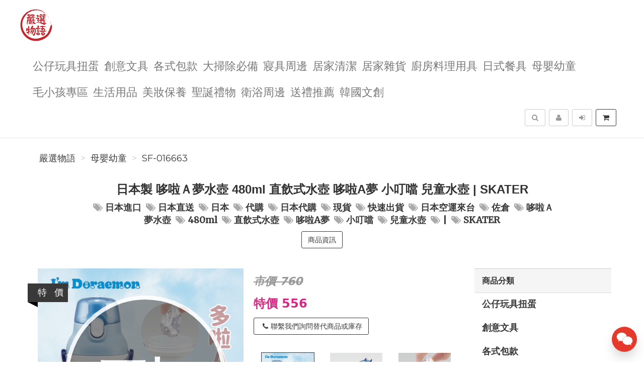

--- FILE ---
content_type: text/html; charset=UTF-8
request_url: https://select.fslol.com/product/SF-016663/%E6%97%A5%E6%9C%AC%E8%A3%BD%E5%93%86%E5%95%A6%EF%BC%A1%E5%A4%A2%E6%B0%B4%E5%A3%BA480ml%E7%9B%B4%E9%A3%B2%E5%BC%8F%E6%B0%B4%E5%A3%BA%E5%93%86%E5%95%A6A%E5%A4%A2%E5%B0%8F%E5%8F%AE
body_size: 15813
content:
<!DOCTYPE html>
<html lang="zh-tw">

<head>
        <title>日本製 哆啦Ａ夢水壺 480ml 直飲式水壺 哆啦A夢 小叮噹 兒童水壺 | SKATER【SF-016663】&nbsp;-&nbsp;嚴選物語</title>

    <meta http-equiv="Content-Type" content="text/html; charset=UTF-8">
    <meta charset="utf-8">
    <meta name="viewport" content="width=device-width, initial-scale=1">
    <meta name="keywords" content="日本製哆啦Ａ夢水壺480ml直飲式水壺哆啦A夢小叮噹兒童水壺|SKATER">
    <meta name="description" content="日本製哆啦Ａ夢水壺480ml直飲式水壺哆啦A夢小叮噹兒童水壺|SKATER【SF-016663】(母嬰幼童)哆啦Ａ夢水壺480ml|SKATER✔️大口徑✔️按壓式✔️抗菌加工一按即可開蓋，可立即飲用的瓶子♪輕巧且易於握持，配有肩帶，可背在肩上主體是容易放冰塊的寬口型！另外，附有姓名貼紙，非常適合帶去孩子的托兒所或幼兒園😊■產地：日本■尺寸：寬9.5x直徑7.9x高21公分■材料/成分：蓋子：飽和" />
    <meta name="author" content="嚴選物語">
    <meta name="format-detection" content="telephone=no">

        <!-- noindex meta -->
    <meta name="robots" content="noindex, nofollow">
    <meta name="googlebot" content="noindex, nofollow">
    
    <!-- hreflang for Language -->
    <link rel="alternate" href="https://select.fslol.com/product/SF-016663/%E6%97%A5%E6%9C%AC%E8%A3%BD%E5%93%86%E5%95%A6%EF%BC%A1%E5%A4%A2%E6%B0%B4%E5%A3%BA480ml%E7%9B%B4%E9%A3%B2%E5%BC%8F%E6%B0%B4%E5%A3%BA%E5%93%86%E5%95%A6A%E5%A4%A2%E5%B0%8F%E5%8F%AE" hreflang="zh-tw" />
    <link rel="alternate" href="https://select.fslol.com/product/SF-016663/%E6%97%A5%E6%9C%AC%E8%A3%BD%E5%93%86%E5%95%A6%EF%BC%A1%E5%A4%A2%E6%B0%B4%E5%A3%BA480ml%E7%9B%B4%E9%A3%B2%E5%BC%8F%E6%B0%B4%E5%A3%BA%E5%93%86%E5%95%A6A%E5%A4%A2%E5%B0%8F%E5%8F%AE" hreflang="x-default" />

    <!-- Canonical URL -->
    <link rel="canonical" href="https://select.fslol.com/product/SF-016663/%E6%97%A5%E6%9C%AC%E8%A3%BD%E5%93%86%E5%95%A6%EF%BC%A1%E5%A4%A2%E6%B0%B4%E5%A3%BA480ml%E7%9B%B4%E9%A3%B2%E5%BC%8F%E6%B0%B4%E5%A3%BA%E5%93%86%E5%95%A6A%E5%A4%A2%E5%B0%8F%E5%8F%AE" />

    <!-- Facebook -->
    <meta property="fb:app_id" content="289412588407055" />
    <meta property="og:type" content="website" />
    <meta property="og:title" content="日本製 哆啦Ａ夢水壺 480ml 直飲式水壺 哆啦A夢 小叮噹 兒童水壺 | SKATER【SF-016663】&nbsp;-&nbsp;嚴選物語" />
    <meta property="og:description" content="日本製哆啦Ａ夢水壺480ml直飲式水壺哆啦A夢小叮噹兒童水壺|SKATER【SF-016663】(母嬰幼童)哆啦Ａ夢水壺480ml|SKATER✔️大口徑✔️按壓式✔️抗菌加工一按即可開蓋，可立即飲用的瓶子♪輕巧且易於握持，配有肩帶，可背在肩上主體是容易放冰塊的寬口型！另外，附有姓名貼紙，非常適合帶去孩子的托兒所或幼兒園😊■產地：日本■尺寸：寬9.5x直徑7.9x高21公分■材料/成分：蓋子：飽和" />
    <meta property="og:image" content="https://img.fslol.com/pic/select/SF-016663/shop-1_cover.jpg" />
    <meta property="og:image:width" content="600" />
    <meta property="og:image:height" content="314" />
    <meta property="og:image:alt" content="嚴選物語 官方網站" />
    <meta property="og:site_name" content="嚴選物語" />
    <meta property="og:url" content="https://select.fslol.com/product/SF-016663/%E6%97%A5%E6%9C%AC%E8%A3%BD%E5%93%86%E5%95%A6%EF%BC%A1%E5%A4%A2%E6%B0%B4%E5%A3%BA480ml%E7%9B%B4%E9%A3%B2%E5%BC%8F%E6%B0%B4%E5%A3%BA%E5%93%86%E5%95%A6A%E5%A4%A2%E5%B0%8F%E5%8F%AE" />

    <!-- LinkedIn -->
    <meta prefix="og: http://ogp.me/ns#" property="og:type" content="website" />
    <meta prefix="og: http://ogp.me/ns#" property="og:title" content="日本製 哆啦Ａ夢水壺 480ml 直飲式水壺 哆啦A夢 小叮噹 兒童水壺 | SKATER【SF-016663】&nbsp;-&nbsp;嚴選物語" />
    <meta prefix="og: http://ogp.me/ns#" property="og:image" content="https://img.fslol.com/pic/select/SF-016663/shop-1_cover.jpg" />
    <meta prefix="og: http://ogp.me/ns#" property="og:site_name" content="嚴選物語"/>
    <meta prefix="og: http://ogp.me/ns#" property="og:description" content="日本製哆啦Ａ夢水壺480ml直飲式水壺哆啦A夢小叮噹兒童水壺|SKATER【SF-016663】(母嬰幼童)哆啦Ａ夢水壺480ml|SKATER✔️大口徑✔️按壓式✔️抗菌加工一按即可開蓋，可立即飲用的瓶子♪輕巧且易於握持，配有肩帶，可背在肩上主體是容易放冰塊的寬口型！另外，附有姓名貼紙，非常適合帶去孩子的托兒所或幼兒園😊■產地：日本■尺寸：寬9.5x直徑7.9x高21公分■材料/成分：蓋子：飽和"/>

    <!-- Google+ -->
    <meta itemprop="name" content="日本製 哆啦Ａ夢水壺 480ml 直飲式水壺 哆啦A夢 小叮噹 兒童水壺 | SKATER【SF-016663】&nbsp;-&nbsp;嚴選物語" />
    <meta itemprop="description" content="日本製哆啦Ａ夢水壺480ml直飲式水壺哆啦A夢小叮噹兒童水壺|SKATER【SF-016663】(母嬰幼童)哆啦Ａ夢水壺480ml|SKATER✔️大口徑✔️按壓式✔️抗菌加工一按即可開蓋，可立即飲用的瓶子♪輕巧且易於握持，配有肩帶，可背在肩上主體是容易放冰塊的寬口型！另外，附有姓名貼紙，非常適合帶去孩子的托兒所或幼兒園😊■產地：日本■尺寸：寬9.5x直徑7.9x高21公分■材料/成分：蓋子：飽和" />
    <meta itemprop="image" content="https://img.fslol.com/pic/select/SF-016663/shop-1_cover.jpg" />

        
        <!-- Pinterest Rich Pins -->
    <meta property="og:price:amount" content="556" />
            <meta property="og:price:currency" content="NTD" />
    
    <!-- Weibo -->
    <meta name ="weibo:type" content="webpage" />
    <meta name ="weibo:webpage:title" content="日本製 哆啦Ａ夢水壺 480ml 直飲式水壺 哆啦A夢 小叮噹 兒童水壺 | SKATER【SF-016663】&nbsp;-&nbsp;嚴選物語" />
    <meta name ="weibo:webpage:description" content="日本製哆啦Ａ夢水壺480ml直飲式水壺哆啦A夢小叮噹兒童水壺|SKATER【SF-016663】(母嬰幼童)哆啦Ａ夢水壺480ml|SKATER✔️大口徑✔️按壓式✔️抗菌加工一按即可開蓋，可立即飲用的瓶子♪輕巧且易於握持，配有肩帶，可背在肩上主體是容易放冰塊的寬口型！另外，附有姓名貼紙，非常適合帶去孩子的托兒所或幼兒園😊■產地：日本■尺寸：寬9.5x直徑7.9x高21公分■材料/成分：蓋子：飽和" />
    <meta name ="weibo:webpage:image" content="https://img.fslol.com/pic/select/SF-016663/shop-1_cover.jpg" />

    <!-- Web Master Verification Code -->
        <meta name="msvalidate.01" content="F43311DAC785F370C35FA684E090BBB8" />
            <meta name="google-site-verification" content="LpMMH_TzzEjlnp_UudYbNGb-UW-dgkeeWK6Bgig_PLg" />
            <meta name="yandex-verification" content="4d525b2ee64386ca" />
            <meta name="p:domain_verify" content="9f6c983afb108843f7ee620c8de93fba" />
            <meta name="baidu-site-verification" content="wk7nWYuNwf" />
                <meta name="norton-safeweb-site-verification" content="B40V7BHT37XUQUADBGWQRT8Z4BKQTOAEFFFWDDTQWGPGSEEOI8YTZHS0WWOAYBH2UZ1-56A2125AF2G9PHEBXKP71QNR7MPXDBTDAOL6ZHY0G89V920E9SWB7OJK9CJ1" />
    
          <script type="text/javascript">
        var KEY_REPLY_SETTING = {"line":"https:\/\/line.me\/R\/ti\/p\/%40480undix","facebook":"108539910492765","email":"gloria@selectof.com"};
      </script>
      <script data-align="right" data-overlay="false" id="keyreply-script" src="/js/lib/chat/widget.js?v=" data-color="#E4392B"></script>
    
    
    
    <!-- Global site tag (gtag.js) - Google Analytics -->
    <script async src="https://www.googletagmanager.com/gtag/js?id=G-JW83W2568N"></script>
    <script>
      window.dataLayer = window.dataLayer || [];
      function gtag(){dataLayer.push(arguments);}
      gtag('js', new Date());

              gtag('config', 'G-JW83W2568N');
                gtag('config', 'AW-11005393292');
              
      gtag('event', 'page_view', {
        'send_to': 'AW-11005393292',
        'ecomm_prodid': 'SF-016663'
      });
      
              gtag("event", "login", {
          method: "Site"
        });
      
    </script>
    

    
    <!-- Facebook Pixel Code -->
    <script>
      !function(f,b,e,v,n,t,s)
      {if(f.fbq)return;n=f.fbq=function(){n.callMethod?
      n.callMethod.apply(n,arguments):n.queue.push(arguments)};
      if(!f._fbq)f._fbq=n;n.push=n;n.loaded=!0;n.version='2.0';
      n.queue=[];t=b.createElement(e);t.async=!0;
      t.src=v;s=b.getElementsByTagName(e)[0];
      s.parentNode.insertBefore(t,s)}(window, document,'script',
      'https://connect.facebook.net/en_US/fbevents.js');
      fbq('init', '1288035835279609');
      fbq('track', 'PageView');
    </script>
    <noscript><img height="1" width="1" style="display:none"
      src="https://www.facebook.com/tr?id=1288035835279609&ev=PageView&noscript=1"
    /></noscript>
    <!-- End Facebook Pixel Code -->
    
    
        
    <!-- Affiliates Code -->
    <script type="text/javascript">
      (function () {
      var VARemoteLoadOptions = {
        whiteLabel: { id: 8, siteId: 2165, domain: 'vbtrax.com' },
        locale: "en-US", mkt: true
      };
      (function (c, o, n, v, e, r, l, y) {
      c['VARemoteLoadOptions'] = e; r = o.createElement(n), l = o.getElementsByTagName(n)[0];
      r.async = 1; r.src = v; l.parentNode.insertBefore(r, l);
      })(window, document, 'script', 'https://cdn.vbtrax.com/javascripts/va.js', VARemoteLoadOptions);
      })();
    </script>
    
    
    <script type="application/ld+json">
        {"@context":"http:\/\/schema.org","@type":"BreadcrumbList","itemListElement":[{"@type":"ListItem","position":1,"name":"\u56b4\u9078\u7269\u8a9e","item":"https:\/\/select.fslol.com"},{"@type":"ListItem","position":2,"name":"\u6bcd\u5b30\u5e7c\u7ae5","item":"https:\/\/select.fslol.com\/category\/%E6%AF%8D%E5%AC%B0%E5%B9%BC%E7%AB%A5"},{"@type":"ListItem","position":3,"name":"SF-016663","item":"https:\/\/select.fslol.com\/product\/SF-016663\/%E6%97%A5%E6%9C%AC%E8%A3%BD%E5%93%86%E5%95%A6%EF%BC%A1%E5%A4%A2%E6%B0%B4%E5%A3%BA480ml%E7%9B%B4%E9%A3%B2%E5%BC%8F%E6%B0%B4%E5%A3%BA%E5%93%86%E5%95%A6A%E5%A4%A2%E5%B0%8F%E5%8F%AE"}]}
    </script>

    <script type="text/javascript">
      var COUPON_CALLBACK = function () {};
    </script>
        <!-- Favicon -->
    <link rel="apple-touch-icon" sizes="57x57" href="/favicon/apple-touch-icon-57x57.png">
    <link rel="apple-touch-icon" sizes="60x60" href="/favicon/apple-touch-icon-60x60.png">
    <link rel="apple-touch-icon" sizes="72x72" href="/favicon/apple-touch-icon-72x72.png">
    <link rel="apple-touch-icon" sizes="76x76" href="/favicon/apple-touch-icon-76x76.png">
    <link rel="apple-touch-icon" sizes="114x114" href="/favicon/apple-touch-icon-114x114.png">
    <link rel="apple-touch-icon" sizes="120x120" href="/favicon/apple-touch-icon-120x120.png">
    <link rel="apple-touch-icon" sizes="144x144" href="/favicon/android-chrome-144x144.png">
    <link rel="apple-touch-icon" sizes="152x152" href="/favicon/apple-touch-icon-152x152.png">
    <link rel="apple-touch-icon" sizes="180x180" href="/favicon/apple-touch-icon-180x180.png">
    <link rel="icon" type="image/png" href="/favicon/android-chrome-192x192.png" sizes="192x192">
    <link rel="icon" type="image/png" href="/favicon/favicon-32x32.png" sizes="32x32">
    <link rel="icon" type="image/png" href="/favicon/favicon-96x96.png" sizes="96x96">
    <link rel="icon" type="image/png" href="/favicon/favicon-16x16.png" sizes="16x16">
    <link rel="manifest" href="/manifest.json">

    <!-- Google Fonts -->
    <link href='//fonts.googleapis.com/css?family=Montserrat:400,700|Merriweather:400,400italic' rel='stylesheet' type='text/css'>

     <!-- our project just needs Font Awesome Solid + Brands -->
    <link href="/css/font-awesome-v6/css/fontawesome.min.css" rel="stylesheet">
    <link href="/css/font-awesome-v6/css/brands.min.css" rel="stylesheet">
    <link href="/css/font-awesome-v6/css/solid.min.css" rel="stylesheet">

    <!-- Font Awesome css -->
    <link href="/css/font-awesome/all.min.css" rel="stylesheet">
    <link href="/css/font-awesome.css" rel="stylesheet">

    <!-- Bootstrap css -->
    <link href="/css/bootstrap.min.css" rel="stylesheet">

    <!-- Theme stylesheet -->
    <link href="/css/style.default.css" rel="stylesheet" id="theme-stylesheet">

    <!-- Fslol stylesheet -->
    <link href="/css/custom.css" rel="stylesheet">

    <!-- Custom stylesheet -->
    
    <!-- Responsivity for older IE -->
    <script src="/js/respond.min.js"></script>

    <link href="/lib/ekko-lightbox/ekko-lightbox.css" rel="stylesheet">

    <!-- Google Search Engine -->
    <meta name="robots" content="max-image-preview:large">

    <!-- Facebook DPA-->
    <meta property="product:brand" content="嚴選物語" />
    <meta property="product:availability" content="out of stock" />
    <meta property="product:condition" content="new" />
    <meta property="product:amount" content="556" />
    <meta property="product:retailer_item_id" content="SF-016663" />
    <meta property="product:price:currency" content="TWD">

    <script type="application/ld+json">
        {"@context":"https:\/\/schema.org","@type":"Product","name":"\u65e5\u672c\u88fd \u54c6\u5566\uff21\u5922\u6c34\u58fa 480ml \u76f4\u98f2\u5f0f\u6c34\u58fa \u54c6\u5566A\u5922 \u5c0f\u53ee\u5679 \u5152\u7ae5\u6c34\u58fa | SKATER\u3010SF-016663\u3011 \u65e5\u672c\u9032\u53e3 \u65e5\u672c\u76f4\u9001 \u65e5\u672c \u4ee3\u8cfc \u65e5\u672c\u4ee3\u8cfc \u73fe\u8ca8 \u5feb\u901f\u51fa\u8ca8 \u65e5\u672c\u7a7a\u904b\u4f86\u53f0 \u4f50\u5009 \u54c6\u5566\uff21\u5922","brand":{"@type":"Brand","name":"\u56b4\u9078\u7269\u8a9e"},"description":"\u65e5\u672c\u88fd\u54c6\u5566\uff21\u5922\u6c34\u58fa480ml\u76f4\u98f2\u5f0f\u6c34\u58fa\u54c6\u5566A\u5922\u5c0f\u53ee\u5679\u5152\u7ae5\u6c34\u58fa|SKATER\u3010SF-016663\u3011(\u6bcd\u5b30\u5e7c\u7ae5)\u54c6\u5566\uff21\u5922\u6c34\u58fa480ml|SKATER\u2714\ufe0f\u5927\u53e3\u5f91\u2714\ufe0f\u6309\u58d3\u5f0f\u2714\ufe0f\u6297\u83cc\u52a0\u5de5\u4e00\u6309\u5373\u53ef\u958b\u84cb\uff0c\u53ef\u7acb\u5373\u98f2\u7528\u7684\u74f6\u5b50\u266a\u8f15\u5de7\u4e14\u6613\u65bc\u63e1\u6301\uff0c\u914d\u6709\u80a9\u5e36\uff0c\u53ef\u80cc\u5728\u80a9\u4e0a\u4e3b\u9ad4\u662f\u5bb9\u6613\u653e\u51b0\u584a\u7684\u5bec\u53e3\u578b\uff01\u53e6\u5916\uff0c\u9644\u6709\u59d3\u540d\u8cbc\u7d19\uff0c\u975e\u5e38\u9069\u5408\u5e36\u53bb\u5b69\u5b50\u7684\u6258\u5152\u6240\u6216\u5e7c\u5152\u5712\ud83d\ude0a\u25a0\u7522\u5730\uff1a\u65e5\u672c\u25a0\u5c3a\u5bf8\uff1a\u5bec9.5x\u76f4\u5f917.9x\u9ad821\u516c\u5206\u25a0\u6750\u6599\/\u6210\u5206\uff1a\u84cb\u5b50\uff1a\u98fd\u548c","image":"https:\/\/img.fslol.com\/pic\/select\/SF-016663\/shop-1_cover.jpg","productID":"SF-016663","sku":"SF-016663","mpn":"SF-016663","category":"\u6bcd\u5b30\u5e7c\u7ae5","offers":{"@type":"Offer","availability":"https:\/\/schema.org\/InStock","price":556,"priceCurrency":"TWD","url":"https:\/\/select.fslol.com\/product\/SF-016663\/%E6%97%A5%E6%9C%AC%E8%A3%BD%E5%93%86%E5%95%A6%EF%BC%A1%E5%A4%A2%E6%B0%B4%E5%A3%BA480ml%E7%9B%B4%E9%A3%B2%E5%BC%8F%E6%B0%B4%E5%A3%BA%E5%93%86%E5%95%A6A%E5%A4%A2%E5%B0%8F%E5%8F%AE","priceValidUntil":"2024-12-18","hasMerchantReturnPolicy":{"@type":"MerchantReturnPolicy","applicableCountry":"TW","returnPolicyCategory":"https:\/\/schema.org\/MerchantReturnFiniteReturnWindow","merchantReturnDays":7,"returnMethod":"https:\/\/schema.org\/ReturnByMail","returnFees":"https:\/\/schema.org\/ReturnFeesCustomerResponsibility"},"shippingDetails":{"@type":"OfferShippingDetails","shippingRate":{"@type":"MonetaryAmount","value":"200","currency":"TWD"},"shippingDestination":{"@type":"DefinedRegion","addressCountry":"TW"},"deliveryTime":{"@type":"ShippingDeliveryTime","businessDays":{"@type":"OpeningHoursSpecification","dayOfWeek":["https:\/\/schema.org\/Monday","https:\/\/schema.org\/Tuesday","https:\/\/schema.org\/Wednesday","https:\/\/schema.org\/Thursday","https:\/\/schema.org\/Friday"]},"cutoffTime":"18:00:15Z","handlingTime":{"@type":"QuantitativeValue","minValue":1,"maxValue":2,"unitCode":"d"},"transitTime":{"@type":"QuantitativeValue","minValue":1,"maxValue":3,"unitCode":"d"}}}},"aggregateRating":{"@type":"AggregateRating","ratingValue":"4.8","reviewCount":"11"}}
    </script>
    <script type="application/ld+json">
            </script>

</head>
<body>

    
<!-- Google Tag Manager (noscript) -->
<noscript><iframe src="https://www.googletagmanager.com/ns.html?id=GTM-MBJTZM7"
height="0" width="0" style="display:none;visibility:hidden"></iframe></noscript>
<!-- End Google Tag Manager (noscript) -->


    <div class="navbar navbar-default navbar-fixed-top yamm" role="navigation" id="navbar">
    <div class="container">
    <div class="navbar-header">

        <a class="navbar-brand home" href="/">
            <img src="/resource/merchant/select/resource/logo.png" alt="嚴選物語 logo" class="hidden-xs hidden-sm">
            <img src="/resource/merchant/select/resource/logo-small.png" alt="嚴選物語 logo" class="visible-xs visible-sm"><span class="sr-only">嚴選物語</span>
        </a>

        <div class="navbar-buttons">

            <button type="button" class="navbar-toggle btn-primary" data-toggle="collapse" data-target="#navigation">
                <span class="sr-only">選單</span>
                <i class="fa fa-align-justify"></i>
            </button>

            
            <button type="button" class="navbar-toggle btn-default cart-button" data-toggle="collapse" data-toggle="tooltip" data-placement="bottom" title="購物車">
                <i class="fa fa-shopping-cart"></i>
            </button>

            <button type="button" class="navbar-toggle btn-default" data-toggle="collapse" data-target="#search" data-toggle="tooltip" data-placement="bottom" title="搜尋商品">
                <i class="fa fa-search"></i>
            </button>

                            <button type="button" class="navbar-toggle btn-default" data-toggle="modal" data-target="#login-modal" data-toggle="tooltip" data-placement="bottom" title="登入">
                    <i class="fa fa-sign-in"></i>
                </button>
                <a href="/register?redirect=/" class="navbar-toggle btn-default hidden-sm hidden-xs" data-toggle="tooltip" data-placement="bottom" title="註冊">
                    <i class="fa fa-user"></i>
                </a>
            
        </div>
    </div>
    <!--/.navbar-header -->

    <div class="navbar-collapse collapse" id="navigation">
        <ul class="nav navbar-nav navbar-left">

                                                                        <li class="dropdown yamm-fw">
                            <a href="/category/%E5%85%AC%E4%BB%94%E7%8E%A9%E5%85%B7%E6%89%AD%E8%9B%8B-108/1" class="dropdown-toggle" data-toggle="dropdown" aria-expanded="true">公仔玩具扭蛋
                                                            </a>
                            <ul class="dropdown-menu">
                                <li>
                                    <div class="yamm-content">
                                        <div class="row">
                                            <div class="col-sm-12">
                                                <h3><a href="/category/%E5%85%AC%E4%BB%94%E7%8E%A9%E5%85%B7%E6%89%AD%E8%9B%8B-108/1">所有公仔玩具扭蛋</a></h3>
                                                <ul>
                                                                                                            <li><h3><a style="font-size: 20px;" href="/category/%E5%85%AC%E4%BB%94-110/1">公仔</a></h3></li>
                                                                                                            <li><h3><a style="font-size: 20px;" href="/category/%E6%89%AD%E8%9B%8B-109/1">扭蛋</a></h3></li>
                                                                                                            <li><h3><a style="font-size: 20px;" href="/category/%E9%99%90%E5%AE%9A%E7%8E%A9%E5%85%B7-111/1">限定玩具</a></h3></li>
                                                                                                    </ul>
                                            </div>
                                        </div>
                                    </div>
                                    <div class="footer clearfix hidden-xs">
                                        <h4 class="pull-right">公仔玩具扭蛋</h4>
                                        <div class="buttons pull-left">
                                                                                    </div>
                                    </div>

                                </li>
                            </ul>
                        </li>
                                                                                                            <li class=""><a href="/category/%E5%89%B5%E6%84%8F%E6%96%87%E5%85%B7-79/1">創意文具</a></li>
                                                                                                            <li class="dropdown yamm-fw">
                            <a href="/category/%E5%90%84%E5%BC%8F%E5%8C%85%E6%AC%BE-99/1" class="dropdown-toggle" data-toggle="dropdown" aria-expanded="true">各式包款
                                                            </a>
                            <ul class="dropdown-menu">
                                <li>
                                    <div class="yamm-content">
                                        <div class="row">
                                            <div class="col-sm-12">
                                                <h3><a href="/category/%E5%90%84%E5%BC%8F%E5%8C%85%E6%AC%BE-99/1">所有各式包款</a></h3>
                                                <ul>
                                                                                                            <li><h3><a style="font-size: 20px;" href="/category/%E4%BE%BF%E7%95%B6%E8%A2%8B%E9%A4%90%E8%A2%8B-129/1">便當袋/餐袋</a></h3></li>
                                                                                                            <li><h3><a style="font-size: 20px;" href="/category/%E5%8C%96%E5%A6%9D%E5%8C%85%E6%94%B6%E7%B4%8D%E5%8C%85-130/1">化妝包/收納包</a></h3></li>
                                                                                                            <li><h3><a style="font-size: 20px;" href="/category/%E8%82%A9%E5%81%B4%E8%83%8C%E5%8C%85-126/1">肩/側背包</a></h3></li>
                                                                                                            <li><h3><a style="font-size: 20px;" href="/category/%E8%AD%B7%E7%85%A7%E5%8C%85%E8%AD%B7%E7%85%A7%E5%A5%97-135/1">護照包/護照套</a></h3></li>
                                                                                                            <li><h3><a style="font-size: 20px;" href="/category/%E9%9B%B6%E9%8C%A2%E5%8C%85%E5%B0%8F%E5%8C%85-125/1">零錢包/小包</a></h3></li>
                                                                                                    </ul>
                                            </div>
                                        </div>
                                    </div>
                                    <div class="footer clearfix hidden-xs">
                                        <h4 class="pull-right">各式包款</h4>
                                        <div class="buttons pull-left">
                                                                                    </div>
                                    </div>

                                </li>
                            </ul>
                        </li>
                                                                                                                                        <li class=""><a href="/category/%E5%A4%A7%E6%8E%83%E9%99%A4%E5%BF%85%E5%82%99-137/1">大掃除必備</a></li>
                                                                                                            <li class=""><a href="/category/%E5%AF%A2%E5%85%B7%E5%91%A8%E9%82%8A-96/1">寢具周邊</a></li>
                                                                                                            <li class=""><a href="/category/%E5%B1%85%E5%AE%B6%E6%B8%85%E6%BD%94-95/1">居家清潔</a></li>
                                                                                                            <li class=""><a href="/category/%E5%B1%85%E5%AE%B6%E9%9B%9C%E8%B2%A8-100/1">居家雜貨</a></li>
                                                                                                            <li class="dropdown yamm-fw">
                            <a href="/category/%E5%BB%9A%E6%88%BF%E6%96%99%E7%90%86%E7%94%A8%E5%85%B7-80/1" class="dropdown-toggle" data-toggle="dropdown" aria-expanded="true">廚房料理用具
                                                            </a>
                            <ul class="dropdown-menu">
                                <li>
                                    <div class="yamm-content">
                                        <div class="row">
                                            <div class="col-sm-12">
                                                <h3><a href="/category/%E5%BB%9A%E6%88%BF%E6%96%99%E7%90%86%E7%94%A8%E5%85%B7-80/1">所有廚房料理用具</a></h3>
                                                <ul>
                                                                                                            <li><h3><a style="font-size: 20px;" href="/category/%E5%88%A8%E5%88%80%E6%96%99%E7%90%86%E5%89%AA%E6%96%99%E7%90%86%E7%94%A8%E5%85%B7-122/1">刨刀/料理剪/料理用具</a></h3></li>
                                                                                                            <li><h3><a style="font-size: 20px;" href="/category/%E6%97%A5%E5%BC%8F%E8%B3%AA%E6%84%9F%E9%8D%8B%E5%85%B7-121/1">日式質感鍋具</a></h3></li>
                                                                                                            <li><h3><a style="font-size: 20px;" href="/category/%E7%83%98%E7%84%99%E7%94%A8%E5%85%B7%E5%B0%8F%E7%89%A9-124/1">烘焙用具/小物</a></h3></li>
                                                                                                            <li><h3><a style="font-size: 20px;" href="/category/%E8%B3%AA%E6%84%9F%E5%88%80%E5%85%B7-123/1">質感刀具</a></h3></li>
                                                                                                    </ul>
                                            </div>
                                        </div>
                                    </div>
                                    <div class="footer clearfix hidden-xs">
                                        <h4 class="pull-right">廚房料理用具</h4>
                                        <div class="buttons pull-left">
                                                                                    </div>
                                    </div>

                                </li>
                            </ul>
                        </li>
                                                                                                                                        <li class="dropdown yamm-fw">
                            <a href="/category/%E6%97%A5%E5%BC%8F%E9%A4%90%E5%85%B7-89/1" class="dropdown-toggle" data-toggle="dropdown" aria-expanded="true">日式餐具
                                                            </a>
                            <ul class="dropdown-menu">
                                <li>
                                    <div class="yamm-content">
                                        <div class="row">
                                            <div class="col-sm-12">
                                                <h3><a href="/category/%E6%97%A5%E5%BC%8F%E9%A4%90%E5%85%B7-89/1">所有日式餐具</a></h3>
                                                <ul>
                                                                                                            <li><h3><a style="font-size: 20px;" href="/category/%E4%BE%BF%E7%95%B6%E7%9B%92%E4%BF%9D%E9%AE%AE%E7%9B%92-128/1">便當盒/保鮮盒</a></h3></li>
                                                                                                            <li><h3><a style="font-size: 20px;" href="/category/%E5%8C%99%E7%AD%B7%E5%88%80%E5%8F%89-120/1">匙筷/刀叉</a></h3></li>
                                                                                                            <li><h3><a style="font-size: 20px;" href="/category/%E6%B0%B4%E6%9D%AF%E9%A6%AC%E5%85%8B%E6%9D%AF%E9%85%92%E6%9D%AF-117/1">水杯/馬克杯/酒杯</a></h3></li>
                                                                                                            <li><h3><a style="font-size: 20px;" href="/category/%E6%B9%AF%E9%A3%AF%E7%A2%97%E6%8B%89%E9%BA%B5%E7%A2%97%E9%A4%90%E7%A2%97-118/1">湯飯碗/拉麵碗/餐碗</a></h3></li>
                                                                                                            <li><h3><a style="font-size: 20px;" href="/category/%E8%8C%B6%E5%A3%BA%E8%8C%B6%E5%85%B7-127/1">茶壺/茶具</a></h3></li>
                                                                                                            <li><h3><a style="font-size: 20px;" href="/category/%E9%A4%90%E7%9B%A4%E5%B0%8F%E7%A2%9F-119/1">餐盤/小碟</a></h3></li>
                                                                                                    </ul>
                                            </div>
                                        </div>
                                    </div>
                                    <div class="footer clearfix hidden-xs">
                                        <h4 class="pull-right">日式餐具</h4>
                                        <div class="buttons pull-left">
                                                                                    </div>
                                    </div>

                                </li>
                            </ul>
                        </li>
                                                                                                            <li class=""><a href="/category/%E6%AF%8D%E5%AC%B0%E5%B9%BC%E7%AB%A5-76/1">母嬰幼童</a></li>
                                                                                                            <li class=""><a href="/category/%E6%AF%9B%E5%B0%8F%E5%AD%A9%E5%B0%88%E5%8D%80-106/1">毛小孩專區</a></li>
                                                                                                                                        <li class="dropdown yamm-fw">
                            <a href="/category/%E7%94%9F%E6%B4%BB%E7%94%A8%E5%93%81-78/1" class="dropdown-toggle" data-toggle="dropdown" aria-expanded="true">生活用品
                                                            </a>
                            <ul class="dropdown-menu">
                                <li>
                                    <div class="yamm-content">
                                        <div class="row">
                                            <div class="col-sm-12">
                                                <h3><a href="/category/%E7%94%9F%E6%B4%BB%E7%94%A8%E5%93%81-78/1">所有生活用品</a></h3>
                                                <ul>
                                                                                                            <li><h3><a style="font-size: 20px;" href="/category/3C%E5%91%A8%E9%82%8A%E5%95%86%E5%93%81-136/1">3C周邊商品</a></h3></li>
                                                                                                            <li><h3><a style="font-size: 20px;" href="/category/%E5%86%AC%E5%AD%A3%E4%BF%9D%E6%9A%96-134/1">冬季保暖</a></h3></li>
                                                                                                    </ul>
                                            </div>
                                        </div>
                                    </div>
                                    <div class="footer clearfix hidden-xs">
                                        <h4 class="pull-right">生活用品</h4>
                                        <div class="buttons pull-left">
                                                                                    </div>
                                    </div>

                                </li>
                            </ul>
                        </li>
                                                                                                            <li class=""><a href="/category/%E7%BE%8E%E5%A6%9D%E4%BF%9D%E9%A4%8A-133/1">美妝保養</a></li>
                                                                                                            <li class="dropdown yamm-fw">
                            <a href="/category/%E8%81%96%E8%AA%95%E7%A6%AE%E7%89%A9-112/1" class="dropdown-toggle" data-toggle="dropdown" aria-expanded="true">聖誕禮物
                                                            </a>
                            <ul class="dropdown-menu">
                                <li>
                                    <div class="yamm-content">
                                        <div class="row">
                                            <div class="col-sm-12">
                                                <h3><a href="/category/%E8%81%96%E8%AA%95%E7%A6%AE%E7%89%A9-112/1">所有聖誕禮物</a></h3>
                                                <ul>
                                                                                                            <li><h3><a style="font-size: 20px;" href="/category/1000%E5%85%83%E4%BB%A5%E4%B8%8A-115/1">1000元以上</a></h3></li>
                                                                                                            <li><h3><a style="font-size: 20px;" href="/category/500%E5%85%83~1000%E5%85%83-114/1">500元~1000元</a></h3></li>
                                                                                                            <li><h3><a style="font-size: 20px;" href="/category/500%E5%85%83%E4%BB%A5%E4%B8%8B-113/1">500元以下</a></h3></li>
                                                                                                    </ul>
                                            </div>
                                        </div>
                                    </div>
                                    <div class="footer clearfix hidden-xs">
                                        <h4 class="pull-right">聖誕禮物</h4>
                                        <div class="buttons pull-left">
                                                                                    </div>
                                    </div>

                                </li>
                            </ul>
                        </li>
                                                                                                            <li class=""><a href="/category/%E8%A1%9B%E6%B5%B4%E5%91%A8%E9%82%8A-102/1">衛浴周邊</a></li>
                                                                                                            <li class=""><a href="/category/%E9%80%81%E7%A6%AE%E6%8E%A8%E8%96%A6-131/1">送禮推薦</a></li>
                                                                                                                                        <li class=""><a href="/category/%E9%9F%93%E5%9C%8B%E6%96%87%E5%89%B5-132/1">韓國文創</a></li>
                                                
                            <li class="hidden-sm hidden-md hidden-lg">
                    <a href="/register?redirect=/">註冊</a>
                </li>
                <li class="hidden-sm hidden-md hidden-lg ">
                    <a href="javascript:void(0);" data-toggle="modal" data-target="#login-modal">登入</a>
                <li>
                                </ul>
    </div>

    <div class="navbar-collapse collapse right" id="basket-overview">
        <a href="javascript:void(0);" class="btn btn-primary navbar-btn cart-button" data-toggle="tooltip" data-placement="bottom" title="購物車">
            <i class="fa fa-shopping-cart"></i>
            <span class="hidden-sm">
                <span id="navbar-cart-counter"></span>
                <span class="hidden-md"></span>
            </span>
        </a>
    </div>
    <!--/.nav-collapse -->

        <div class="navbar-collapse collapse right">
        <a type="button" class="btn navbar-btn btn-default" data-toggle="modal" data-target="#login-modal" data-toggle="tooltip" data-placement="bottom" title="登入">
            <i class="fa fa-sign-in"></i>
            <span class="hidden-md"></span>
        </a>
    </div>
    <div class="navbar-collapse collapse right">
        <a href="/register?redirect=/" class="btn navbar-btn btn-default" data-toggle="tooltip" data-placement="bottom" title="註冊">
            <i class="fa fa-user"></i>
            <span class="hidden-md"></span>
        </a>
    </div>
    
    
    <form id="search-form" action="/search/product/1" method="get">
        <div class="navbar-collapse collapse right">
            <button type="button" class="btn navbar-btn btn-default" data-toggle="collapse" data-target="#search" data-toggle="tooltip" data-placement="bottom" title="搜尋商品">
                <span class="sr-only">搜尋</span>
                <i class="fa fa-search"></i>
            </button>
        </div>
        <div class="collapse clearfix" id="search">
            <div class="navbar-form" role="search">
                <div class="input-group">
                    <input type="text" class="form-control" name="q" id="search-keyword" placeholder="搜尋商品" value="">
                    <span class="input-group-btn">
                        <button class="btn btn-primary" id="search-btn"><i class="fa fa-search"></i></button>
                    </span>
                </div>
            </div>
        </div>
    </form>
    <!--/.nav-collapse -->

    </div>
</div>

        <div class="modal fade" id="login-modal" tabindex="-1" role="dialog" aria-labelledby="Login" aria-hidden="true">
        <div class="modal-dialog modal-sm">
            <div class="modal-content">
                <div class="modal-header">
                    <button type="button" class="close" data-dismiss="modal" aria-hidden="true">&times;</button>
                    <h4 class="modal-title" id="Login">登入</h4>
                </div>
                <div class="modal-body">
                    <form id="login-form">
                        <div class="form-group">
                            <label class="control-label" for="login-username">Email 或 手機<span></span></label>
                            <input type="text" name="username" class="form-control" id="login-username">
                        </div>
                        <div class="form-group">
                            <label class="control-label" for="login-password">密碼<span></span></label>
                            <input type="password" name="password" class="form-control" id="login-password" />
                        </div>
                    </form>
                    <p class="text-center">
                        <button class="btn btn-primary" id="sign-in-btn"><i class="fa fa-sign-in"></i> 登入</button>
                    </p>
                                        <p class="text-center">
                        <button class="loginBtn loginBtn-facebook" id="fb-login-btn">
                            Facebook 登入
                        </button>
                    </p>
                                                            <p class="text-center">
                        <button class="loginBtn loginBtn-line" id="line-login-btn">
                            Line 登入
                        </button>
                    </p>
                                        <p class="text-center text-muted">還有沒註冊嗎？<a href="/register"><strong>立即註冊</strong></a>！</p>
                    <p class="text-center text-muted">無法登入嗎？可以嘗試 <a href="/password/forget"><strong>忘記密碼</strong></a> 功能</p>
                </div>
            </div>
        </div>
    </div>

    <div id="all">

        <div id="content" class="container">

            <div class="row">
                <div class="col-md-12">
                                        <ul class="breadcrumb">
                                                <li><a href="https://select.fslol.com">嚴選物語</a></li>
                                                <li><a href="https://select.fslol.com/category/%E6%AF%8D%E5%AC%B0%E5%B9%BC%E7%AB%A5">母嬰幼童</a></li>
                                                <li><a href="https://select.fslol.com/product/SF-016663/%E6%97%A5%E6%9C%AC%E8%A3%BD%E5%93%86%E5%95%A6%EF%BC%A1%E5%A4%A2%E6%B0%B4%E5%A3%BA480ml%E7%9B%B4%E9%A3%B2%E5%BC%8F%E6%B0%B4%E5%A3%BA%E5%93%86%E5%95%A6A%E5%A4%A2%E5%B0%8F%E5%8F%AE">SF-016663</a></li>
                                            </ul>
                                        <div class="box text-center">
                        <div class="row">
                            <div class="col-sm-10 col-sm-offset-1">
                                <h1>日本製 哆啦Ａ夢水壺 480ml 直飲式水壺 哆啦A夢 小叮噹 兒童水壺 | SKATER</h1>
                                                                <p class="text-muted">
                                                                        <a href="/search/product/1?q=%E6%97%A5%E6%9C%AC%E9%80%B2%E5%8F%A3"><i class="fa fa-tags"></i><b>日本進口</b></a>
                                                                        <a href="/search/product/1?q=%E6%97%A5%E6%9C%AC%E7%9B%B4%E9%80%81"><i class="fa fa-tags"></i><b>日本直送</b></a>
                                                                        <a href="/search/product/1?q=%E6%97%A5%E6%9C%AC"><i class="fa fa-tags"></i><b>日本</b></a>
                                                                        <a href="/search/product/1?q=%E4%BB%A3%E8%B3%BC"><i class="fa fa-tags"></i><b>代購</b></a>
                                                                        <a href="/search/product/1?q=%E6%97%A5%E6%9C%AC%E4%BB%A3%E8%B3%BC"><i class="fa fa-tags"></i><b>日本代購</b></a>
                                                                        <a href="/search/product/1?q=%E7%8F%BE%E8%B2%A8"><i class="fa fa-tags"></i><b>現貨</b></a>
                                                                        <a href="/search/product/1?q=%E5%BF%AB%E9%80%9F%E5%87%BA%E8%B2%A8"><i class="fa fa-tags"></i><b>快速出貨</b></a>
                                                                        <a href="/search/product/1?q=%E6%97%A5%E6%9C%AC%E7%A9%BA%E9%81%8B%E4%BE%86%E5%8F%B0"><i class="fa fa-tags"></i><b>日本空運來台</b></a>
                                                                        <a href="/search/product/1?q=%E4%BD%90%E5%80%89"><i class="fa fa-tags"></i><b>佐倉</b></a>
                                                                        <a href="/search/product/1?q=%E5%93%86%E5%95%A6%EF%BC%A1%E5%A4%A2%E6%B0%B4%E5%A3%BA"><i class="fa fa-tags"></i><b>哆啦Ａ夢水壺</b></a>
                                                                        <a href="/search/product/1?q=480ml"><i class="fa fa-tags"></i><b>480ml</b></a>
                                                                        <a href="/search/product/1?q=%E7%9B%B4%E9%A3%B2%E5%BC%8F%E6%B0%B4%E5%A3%BA"><i class="fa fa-tags"></i><b>直飲式水壺</b></a>
                                                                        <a href="/search/product/1?q=%E5%93%86%E5%95%A6A%E5%A4%A2"><i class="fa fa-tags"></i><b>哆啦A夢</b></a>
                                                                        <a href="/search/product/1?q=%E5%B0%8F%E5%8F%AE%E5%99%B9"><i class="fa fa-tags"></i><b>小叮噹</b></a>
                                                                        <a href="/search/product/1?q=%E5%85%92%E7%AB%A5%E6%B0%B4%E5%A3%BA"><i class="fa fa-tags"></i><b>兒童水壺</b></a>
                                                                        <a href="/search/product/1?q=%7C"><i class="fa fa-tags"></i><b>|</b></a>
                                                                        <a href="/search/product/1?q=SKATER"><i class="fa fa-tags"></i><b>SKATER</b></a>
                                                                    </p>
                                                                <p class="goToDescription">
                                    <a href="#details" class="scroll-to btn btn-primary">商品資訊</a>
                                </p>
                            </div>
                        </div>
                    </div>
                </div>
            </div>

            <div class="row" id="product-row">
                <div class="col-sm-9">

                    <div class="row" id="productMain">

                        <div class="col-sm-6">
                            <div id="mainImage">
                                <img id="show-gallery" src="https://img.fslol.com/pic/select/SF-016663/shop-1_cover.jpg?t=1731903008" alt="日本製 哆啦Ａ夢水壺 480ml 直飲式水壺 哆啦A夢 小叮噹 兒童水壺 | SKATER 封面照片" class="img-responsive">
                                                                <div class="stock-out">下架</div>
                                                            </div>

                                                        <div class="ribbon sale">
                                <div class="theribbon">特&nbsp;&nbsp;&nbsp;價</div>
                                <div class="ribbon-background"></div>
                            </div>
                            
                                                    </div>

                        <div class="col-sm-6">
                            <div class="box">

                                <form>
                                    <div class="sizes">
                                                                                    <input type="hidden" id="spec-y-0" name="spec-y" value="">
                                            <input type="hidden" id="spec-x-0" name="spec-y" value="">
                                                                            </div>

                                                                                                                                                                    <p class="price price-original-col" style="text-align: left;">
                                                <span>
                                                                                                    市價 760
                                                                                                                                                    </span>
                                            </p>
                                            <p class="price price-col" style="text-align: left;">
                                                <span>
                                                                                                        特價 556
                                                                                                                                                        </span>
                                                                                            </p>
                                        
                                                                                
                                        
                                                                                                                            <p class="">
                                                <a class="btn btn-primary" href="/contact"><i class="fa fa-phone"></i>聯繫我們詢問替代商品或庫存</a>
                                            </p>
                                                                                                            </form>
                            </div>

                            <div class="row" id="thumbs">
                                                                                                                                                                                <div class="col-xs-4">
                                        <a href="https://img.fslol.com/pic/select/SF-016663/shop-1_cover.jpg?t=1731903008" class="thumb" data-toggle="lightbox" data-gallery="gallery">
                                            <img src="https://img.fslol.com/pic/select/SF-016663/shop-1_cover.jpg?t=1731903008" alt="日本製 哆啦Ａ夢水壺 480ml 直飲式水壺 哆啦A夢 小叮噹 兒童水壺 | SKATER-thumb 0" class="img-responsive">
                                        </a>
                                    </div>
                                                                                                                                                                                    <div class="col-xs-4">
                                        <a href="https://img.fslol.com/pic/select/SF-016663/shop-1_0.jpg?t=1731903008" class="thumb" data-toggle="lightbox" data-gallery="gallery">
                                            <img src="https://img.fslol.com/pic/select/SF-016663/shop-1_0.jpg?t=1731903008" alt="日本製 哆啦Ａ夢水壺 480ml 直飲式水壺 哆啦A夢 小叮噹 兒童水壺 | SKATER-thumb -1" class="img-responsive">
                                        </a>
                                    </div>
                                                                                                                                                                                    <div class="col-xs-4">
                                        <a href="https://img.fslol.com/pic/select/SF-016663/shop-1_1.jpg?t=1731903008" class="thumb" data-toggle="lightbox" data-gallery="gallery">
                                            <img src="https://img.fslol.com/pic/select/SF-016663/shop-1_1.jpg?t=1731903008" alt="日本製 哆啦Ａ夢水壺 480ml 直飲式水壺 哆啦A夢 小叮噹 兒童水壺 | SKATER-thumb -2" class="img-responsive">
                                        </a>
                                    </div>
                                                                                                                                                                                                                                                        <div class="col-xs-4">
                                        <a href="https://img.fslol.com/pic/select/SF-016663/shop-1_2.jpg?t=1731903008" class="thumb" data-toggle="lightbox" data-gallery="gallery">
                                            <img src="https://img.fslol.com/pic/select/SF-016663/shop-1_2.jpg?t=1731903008" alt="日本製 哆啦Ａ夢水壺 480ml 直飲式水壺 哆啦A夢 小叮噹 兒童水壺 | SKATER-thumb 0" class="img-responsive">
                                        </a>
                                    </div>
                                                                                                                                                                                    <div class="col-xs-4">
                                        <a href="https://img.fslol.com/pic/select/SF-016663/shop-1_3.jpg?t=1731903008" class="thumb" data-toggle="lightbox" data-gallery="gallery">
                                            <img src="https://img.fslol.com/pic/select/SF-016663/shop-1_3.jpg?t=1731903008" alt="日本製 哆啦Ａ夢水壺 480ml 直飲式水壺 哆啦A夢 小叮噹 兒童水壺 | SKATER-thumb -1" class="img-responsive">
                                        </a>
                                    </div>
                                                                                                                                                                                    <div class="col-xs-4">
                                        <a href="https://img.fslol.com/pic/select/SF-016663/shop-1_4.jpg?t=1731903008" class="thumb" data-toggle="lightbox" data-gallery="gallery">
                                            <img src="https://img.fslol.com/pic/select/SF-016663/shop-1_4.jpg?t=1731903008" alt="日本製 哆啦Ａ夢水壺 480ml 直飲式水壺 哆啦A夢 小叮噹 兒童水壺 | SKATER-thumb -2" class="img-responsive">
                                        </a>
                                    </div>
                                                                                                                                    </div>

                        </div>

                    </div>

                    <hr />

                    <div class="box social" id="product-social">
                        <p>
                            <button class="external facebook" data-sns="facebook" data-animate-hover="pulse"><i class="fa fa-facebook"></i></button>
                            <button class="external twitter" data-sns="twitter" data-animate-hover="pulse"><i class="fa fa-twitter"></i></button>
                            <button class="external line" data-sns="line" data-animate-hover="pulse"><i class="fab fa-line"></i></button>
                        </p>
                    </div>

                    <div class="box">
                        <blockquote><h2>商品圖片</h2></blockquote>
                                                    <p><img src="https://img.fslol.com/pic/select/SF-016663/shop-1_cover.jpg?t=1731903008" alt="日本製哆啦Ａ夢水壺480ml直飲式水壺哆啦A夢小叮噹兒童水壺|SKATER" class="img-responsive"></p>
                                                    <p><img src="https://img.fslol.com/pic/select/SF-016663/shop-1_0.jpg?t=1731903008" alt="日本製 哆啦Ａ夢水壺 480ml 直飲式水壺 哆啦A夢 小叮噹 兒童水壺 | SKATER-圖片-1" class="img-responsive"></p>
                                                    <p><img src="https://img.fslol.com/pic/select/SF-016663/shop-1_1.jpg?t=1731903008" alt="日本製 哆啦Ａ夢水壺 480ml 直飲式水壺 哆啦A夢 小叮噹 兒童水壺 | SKATER-圖片-2" class="img-responsive"></p>
                                                    <p><img src="https://img.fslol.com/pic/select/SF-016663/shop-1_2.jpg?t=1731903008" alt="日本製 哆啦Ａ夢水壺 480ml 直飲式水壺 哆啦A夢 小叮噹 兒童水壺 | SKATER-圖片-3" class="img-responsive"></p>
                                                    <p><img src="https://img.fslol.com/pic/select/SF-016663/shop-1_3.jpg?t=1731903008" alt="日本製 哆啦Ａ夢水壺 480ml 直飲式水壺 哆啦A夢 小叮噹 兒童水壺 | SKATER-圖片-4" class="img-responsive"></p>
                                                    <p><img src="https://img.fslol.com/pic/select/SF-016663/shop-1_4.jpg?t=1731903008" alt="日本製 哆啦Ａ夢水壺 480ml 直飲式水壺 哆啦A夢 小叮噹 兒童水壺 | SKATER-圖片-5" class="img-responsive"></p>
                                            </div>

                                        <div class="box" id="stock">
                                            </div>
                                        
                    <div class="box" id="details">



<blockquote><h2>商品描述</h2></blockquote><p style="padding-left: 10px;">哆啦Ａ夢水壺 480ml | SKATER<br/>
    ✔️大口徑✔️按壓式✔️抗菌加工<br/>
    一按即可開蓋，可立即飲用的瓶子 ♪<br/>
    輕巧且易於握持，配有肩帶，可背在肩上<br/>
    主體是容易放冰塊的寬口型！<br/>
    另外，附有姓名貼紙，<br/>
    非常適合帶去孩子的托兒所或幼兒園😊<br/>
    <br/>
    ■產地：日本<br/>
    ■尺寸：寬 9.5 x 直徑 7.9 x 高 21 公分<br/>
    ■材料/成分：<br/>
    蓋子：飽和聚酯<br/>
    主體/蓋子/皮帶：聚丙烯<br/>
    包裝：矽橡膠，彈簧/銷：不銹鋼<br/>
    ■抗菌劑類型：無機抗菌劑<br/>
    ■耐熱溫度：蓋子100&deg;C<br/>
    主體/蓋子/皮帶120℃<br/>
    包裝140℃<br/>
    ■包裝：獨立包裝<br/>
    <br/>
    【其他資訊】<br/>
    <br/>
    商品名稱：日本製 哆啦Ａ夢水壺 480ml 直飲式水壺 哆啦A夢 小叮噹 兒童水壺 | SKATER<br/>
    商品編號：SF-016663<br/>
    標籤：#日本進口, #日本直送, #日本, #代購, #日本代購, #現貨, #快速出貨, #日本空運來台, #佐倉, #哆啦Ａ夢水壺, #480ml, #直飲式水壺, #哆啦A夢, #小叮噹, #兒童水壺, #|, #SKATER<br/>
    </p>

</div>

                    <div class="box">
                        <blockquote><h2>運送與付款</h2></blockquote>
                        <p style="padding-left: 20px;">運送方式：7-11, 全家, 宅配, 線上付款自行取貨, 香港澳門境外運送</p>
                        <p style="padding-left: 20px;">付款方式：線上刷卡, ATM轉帳, 超商取貨付款</p>
                        <p style="padding-left: 20px;">供貨模式：現貨</p>
                        <p style="padding-left: 20px;">配送溫層：
                            常溫
                                                    </p>    
                    </div>

                                          <div class="row hidden-sm hidden-xs">
    <div class="box text-center">
        <h3>推薦商品</h3>
    </div>
</div>
<div class="row hidden-sm hidden-xs">
            <div class="col-md-2 col-sm-4">
            <div class="product">
                <div class="image">
                    <a href="https://select.fslol.com/product/SF-015636/%E6%97%A5%E6%9C%AC%E8%A3%BD%E5%BE%AE%E6%B3%A2%E7%88%90%E6%B8%85%E6%BD%94%E7%B4%99UYEKI%E9%99%A4%E8%8F%8C%EF%BD%9C30%E7%A7%92%E5%BE%AE%E6%B3%A2%E7%88%90%E8%92%B8%E6%B0%A3%E6%B8%85%E6%BD%94">
                        <img src="https://img.fslol.com/pic/select/SF-015636/shop-1_cover.jpg" alt="SF-015636 - 日本製微波爐清潔紙 UYEKI除菌｜30秒微波爐 蒸氣清潔 廚房 大掃除 過年打掃" class="img-responsive image">
                    </a>
                </div>
                <div class="text">
                    <h3>日本製微波爐清潔紙 UYEKI除菌｜30秒微波爐 蒸氣清潔 廚房 大掃除 過年打掃</h3>
                                        <p class="price">
                                                    $286
                                            </p>
                                    </div>
            </div>
        </div>
            <div class="col-md-2 col-sm-4">
            <div class="product">
                <div class="image">
                    <a href="https://select.fslol.com/product/STK-000005/%E5%B0%8F%E6%9E%97%E8%A3%BD%E8%97%A5%E8%85%8B%E4%B8%8B%E6%AD%A2%E6%B1%97%E5%87%9D%E8%86%A0%E6%AD%A2%E6%B1%97%E6%B6%88%E8%87%AD">
                        <img src="https://img.fslol.com/pic/select/STK-000005/shop-1_cover.jpg" alt="STK-000005 - 小林製藥腋下止汗凝膠 止汗 消臭" class="img-responsive image">
                    </a>
                </div>
                <div class="text">
                    <h3>小林製藥腋下止汗凝膠 止汗 消臭</h3>
                                        <p class="price">
                                                    $388
                                            </p>
                                    </div>
            </div>
        </div>
            <div class="col-md-2 col-sm-4">
            <div class="product">
                <div class="image">
                    <a href="https://select.fslol.com/product/STK-015358/%21%21%E5%85%A8%E6%96%B0%E5%8D%87%E7%B4%9A%21%21%E6%97%A5%E6%9C%ACDeonatulle%E6%AD%A2%E6%B1%97%E6%B0%B4%E6%99%B6%E7%9F%B3%E5%88%B6%E6%B1%97%E5%8A%91">
                        <img src="https://img.fslol.com/pic/select/STK-015358/shop-1_cover.jpg" alt="STK-015358 - !!全新升級!! 日本Deonatulle止汗水晶石 制汗劑 消臭石" class="img-responsive image">
                    </a>
                </div>
                <div class="text">
                    <h3>!!全新升級!! 日本Deonatulle止汗水晶石 制汗劑 消臭石</h3>
                                        <p class="price">
                                                    $499
                                            </p>
                                    </div>
            </div>
        </div>
            <div class="col-md-2 col-sm-4">
            <div class="product">
                <div class="image">
                    <a href="https://select.fslol.com/product/SF-020676/%E6%97%A5%E6%9C%AC%E8%A3%BD%E7%94%B0%E4%B8%AD%E7%AE%B8%E5%BA%97Mono%E5%8B%95%E7%89%A9%E5%9C%96%E6%A1%88%E5%A4%A9%E7%84%B6%E6%9C%A8%E7%AD%B7%E6%97%A5%E5%BC%8F%E7%AD%B7%E5%AD%90%E5%B0%8D%E7%AD%B72">
                        <img src="https://img.fslol.com/pic/select/SF-020676/shop-1_cover.jpg" alt="SF-020676 - 日本製田中箸店 Mono動物圖案天然木筷 日式筷子 對筷 23cm 兒童筷子 環保筷 竹筷 碗筷 餐具 日本進口" class="img-responsive image">
                    </a>
                </div>
                <div class="text">
                    <h3>日本製田中箸店 Mono動物圖案天然木筷 日式筷子 對筷 23cm 兒童筷子 環保筷 竹筷 碗筷 餐具 日本進口</h3>
                                        <p class="price">
                                                    $169
                                            </p>
                                    </div>
            </div>
        </div>
            <div class="col-md-2 col-sm-4">
            <div class="product">
                <div class="image">
                    <a href="https://select.fslol.com/product/SF-018513/%E6%97%A5%E6%9C%AC%E8%A3%BD%E5%8E%BB%E6%B5%AE%E6%B2%B9%E5%90%B8%E6%B2%B9%E7%B4%99%E7%85%AE%E6%B9%AF%E5%90%B8%E6%B2%B9%E7%B4%99%E5%8E%BB%E6%B2%B9%E8%86%A9%E5%90%B8%E6%B2%B9%E6%BF%BE%E6%B2%B9%E7%B4%99%E7%85%B2%E6%B9%AF">
                        <img src="https://img.fslol.com/pic/select/SF-018513/shop-1_cover.jpg" alt="SF-018513 - 日本製 去浮油吸油紙 煮湯吸油紙 去油膩 吸油 濾油紙 煲湯濾油紙" class="img-responsive image">
                    </a>
                </div>
                <div class="text">
                    <h3>日本製 去浮油吸油紙 煮湯吸油紙 去油膩 吸油 濾油紙 煲湯濾油紙</h3>
                                        <p class="price">
                                                    $112
                                            </p>
                                    </div>
            </div>
        </div>
            <div class="col-md-2 col-sm-4">
            <div class="product">
                <div class="image">
                    <a href="https://select.fslol.com/product/SF-015246/%E6%97%A5%E6%9C%AC%E8%A3%BD%E9%9B%AA%E5%B9%B3%E9%8D%8B%E6%8A%8A%E6%89%8B%E6%9B%BF%E6%8F%9B%E6%8A%8A%E6%89%8B16-18cm20-22cm">
                        <img src="https://img.fslol.com/pic/select/SF-015246/shop-1_cover.jpg" alt="SF-015246 - 日本製 雪平鍋把手 替換把手16-18cm 20-22cm 雪平鍋配件 手把 手柄 天然木" class="img-responsive image">
                    </a>
                </div>
                <div class="text">
                    <h3>日本製 雪平鍋把手 替換把手16-18cm 20-22cm 雪平鍋配件 手把 手柄 天然木</h3>
                                        <p class="price">
                                                    $312
                                            </p>
                                    </div>
            </div>
        </div>
    </div>                                        
                </div>

                <div class="col-sm-3 hidden-xs">
    <div class="panel panel-default sidebar-menu">
        <div class="panel-heading">
            <h3 class="panel-title">商品分類</h3>
        </div>
        <div class="panel-body">
            <ul class="nav nav-pills nav-stacked category-menu">
                
                                                            <li class="">
                                                            <a href="#category-child-108" data-toggle="collapse" data-target="#category-child-108" aria-expanded="false" aria-controls="category-child-108">
                                    公仔玩具扭蛋
                                </a>
                                                        <ul class="collapse " id="category-child-108">
                                <li class="">
                                    <a href="/category/%E5%85%AC%E4%BB%94%E7%8E%A9%E5%85%B7%E6%89%AD%E8%9B%8B-108/1">
                                        所有公仔玩具扭蛋
                                    </a>
                                </li>
                                                                    <li class="">
                                        <a href="/category/%E5%85%AC%E4%BB%94-110/1">公仔
                                            <span class="badge pull-right">53</span>
                                        </a>
                                    </li>
                                                                    <li class="">
                                        <a href="/category/%E6%89%AD%E8%9B%8B-109/1">扭蛋
                                            <span class="badge pull-right">43</span>
                                        </a>
                                    </li>
                                                                    <li class="">
                                        <a href="/category/%E9%99%90%E5%AE%9A%E7%8E%A9%E5%85%B7-111/1">限定玩具
                                            <span class="badge pull-right">16</span>
                                        </a>
                                    </li>
                                                            </ul>
                        </li>
                                                                                <li class="">
                                                            <a href="/category/%E5%89%B5%E6%84%8F%E6%96%87%E5%85%B7-79/1">
                                    創意文具
                                </a>
                                                        <ul class="collapse " id="category-child-79">
                                <li class="">
                                    <a href="/category/%E5%89%B5%E6%84%8F%E6%96%87%E5%85%B7-79/1">
                                        所有創意文具
                                    </a>
                                </li>
                                                            </ul>
                        </li>
                                                                                <li class="">
                                                            <a href="#category-child-99" data-toggle="collapse" data-target="#category-child-99" aria-expanded="false" aria-controls="category-child-99">
                                    各式包款
                                </a>
                                                        <ul class="collapse " id="category-child-99">
                                <li class="">
                                    <a href="/category/%E5%90%84%E5%BC%8F%E5%8C%85%E6%AC%BE-99/1">
                                        所有各式包款
                                    </a>
                                </li>
                                                                    <li class="">
                                        <a href="/category/%E4%BE%BF%E7%95%B6%E8%A2%8B%E9%A4%90%E8%A2%8B-129/1">便當袋/餐袋
                                            <span class="badge pull-right">12</span>
                                        </a>
                                    </li>
                                                                    <li class="">
                                        <a href="/category/%E5%8C%96%E5%A6%9D%E5%8C%85%E6%94%B6%E7%B4%8D%E5%8C%85-130/1">化妝包/收納包
                                            <span class="badge pull-right">5</span>
                                        </a>
                                    </li>
                                                                    <li class="">
                                        <a href="/category/%E8%82%A9%E5%81%B4%E8%83%8C%E5%8C%85-126/1">肩/側背包
                                            <span class="badge pull-right">21</span>
                                        </a>
                                    </li>
                                                                    <li class="">
                                        <a href="/category/%E8%AD%B7%E7%85%A7%E5%8C%85%E8%AD%B7%E7%85%A7%E5%A5%97-135/1">護照包/護照套
                                            <span class="badge pull-right">2</span>
                                        </a>
                                    </li>
                                                                    <li class="">
                                        <a href="/category/%E9%9B%B6%E9%8C%A2%E5%8C%85%E5%B0%8F%E5%8C%85-125/1">零錢包/小包
                                            <span class="badge pull-right">9</span>
                                        </a>
                                    </li>
                                                            </ul>
                        </li>
                                                                                <li class="">
                                                            <a href="/category/%E5%92%96%E5%95%A1%E5%99%A8%E5%85%B7-81/1">
                                    咖啡器具
                                </a>
                                                        <ul class="collapse " id="category-child-81">
                                <li class="">
                                    <a href="/category/%E5%92%96%E5%95%A1%E5%99%A8%E5%85%B7-81/1">
                                        所有咖啡器具
                                    </a>
                                </li>
                                                            </ul>
                        </li>
                                                                                <li class="">
                                                            <a href="/category/%E5%A4%A7%E6%8E%83%E9%99%A4%E5%BF%85%E5%82%99-137/1">
                                    大掃除必備
                                </a>
                                                        <ul class="collapse " id="category-child-137">
                                <li class="">
                                    <a href="/category/%E5%A4%A7%E6%8E%83%E9%99%A4%E5%BF%85%E5%82%99-137/1">
                                        所有大掃除必備
                                    </a>
                                </li>
                                                            </ul>
                        </li>
                                                                                <li class="">
                                                            <a href="/category/%E5%AF%A2%E5%85%B7%E5%91%A8%E9%82%8A-96/1">
                                    寢具周邊
                                </a>
                                                        <ul class="collapse " id="category-child-96">
                                <li class="">
                                    <a href="/category/%E5%AF%A2%E5%85%B7%E5%91%A8%E9%82%8A-96/1">
                                        所有寢具周邊
                                    </a>
                                </li>
                                                            </ul>
                        </li>
                                                                                <li class="">
                                                            <a href="/category/%E5%B1%85%E5%AE%B6%E6%B8%85%E6%BD%94-95/1">
                                    居家清潔
                                </a>
                                                        <ul class="collapse " id="category-child-95">
                                <li class="">
                                    <a href="/category/%E5%B1%85%E5%AE%B6%E6%B8%85%E6%BD%94-95/1">
                                        所有居家清潔
                                    </a>
                                </li>
                                                            </ul>
                        </li>
                                                                                <li class="">
                                                            <a href="/category/%E5%B1%85%E5%AE%B6%E9%9B%9C%E8%B2%A8-100/1">
                                    居家雜貨
                                </a>
                                                        <ul class="collapse " id="category-child-100">
                                <li class="">
                                    <a href="/category/%E5%B1%85%E5%AE%B6%E9%9B%9C%E8%B2%A8-100/1">
                                        所有居家雜貨
                                    </a>
                                </li>
                                                            </ul>
                        </li>
                                                                                <li class="">
                                                            <a href="#category-child-80" data-toggle="collapse" data-target="#category-child-80" aria-expanded="false" aria-controls="category-child-80">
                                    廚房料理用具
                                </a>
                                                        <ul class="collapse " id="category-child-80">
                                <li class="">
                                    <a href="/category/%E5%BB%9A%E6%88%BF%E6%96%99%E7%90%86%E7%94%A8%E5%85%B7-80/1">
                                        所有廚房料理用具
                                    </a>
                                </li>
                                                                    <li class="">
                                        <a href="/category/%E5%88%A8%E5%88%80%E6%96%99%E7%90%86%E5%89%AA%E6%96%99%E7%90%86%E7%94%A8%E5%85%B7-122/1">刨刀/料理剪/料理用具
                                            <span class="badge pull-right">36</span>
                                        </a>
                                    </li>
                                                                    <li class="">
                                        <a href="/category/%E6%97%A5%E5%BC%8F%E8%B3%AA%E6%84%9F%E9%8D%8B%E5%85%B7-121/1">日式質感鍋具
                                            <span class="badge pull-right">7</span>
                                        </a>
                                    </li>
                                                                    <li class="">
                                        <a href="/category/%E7%83%98%E7%84%99%E7%94%A8%E5%85%B7%E5%B0%8F%E7%89%A9-124/1">烘焙用具/小物
                                            <span class="badge pull-right">21</span>
                                        </a>
                                    </li>
                                                                    <li class="">
                                        <a href="/category/%E8%B3%AA%E6%84%9F%E5%88%80%E5%85%B7-123/1">質感刀具
                                            <span class="badge pull-right">1</span>
                                        </a>
                                    </li>
                                                            </ul>
                        </li>
                                                                                <li class="">
                                                            <a href="/category/%E6%88%B6%E5%A4%96%E7%94%A8%E5%93%81-104/1">
                                    戶外用品
                                </a>
                                                        <ul class="collapse " id="category-child-104">
                                <li class="">
                                    <a href="/category/%E6%88%B6%E5%A4%96%E7%94%A8%E5%93%81-104/1">
                                        所有戶外用品
                                    </a>
                                </li>
                                                            </ul>
                        </li>
                                                                                <li class="">
                                                            <a href="#category-child-89" data-toggle="collapse" data-target="#category-child-89" aria-expanded="false" aria-controls="category-child-89">
                                    日式餐具
                                </a>
                                                        <ul class="collapse " id="category-child-89">
                                <li class="">
                                    <a href="/category/%E6%97%A5%E5%BC%8F%E9%A4%90%E5%85%B7-89/1">
                                        所有日式餐具
                                    </a>
                                </li>
                                                                    <li class="">
                                        <a href="/category/%E4%BE%BF%E7%95%B6%E7%9B%92%E4%BF%9D%E9%AE%AE%E7%9B%92-128/1">便當盒/保鮮盒
                                            <span class="badge pull-right">14</span>
                                        </a>
                                    </li>
                                                                    <li class="">
                                        <a href="/category/%E5%8C%99%E7%AD%B7%E5%88%80%E5%8F%89-120/1">匙筷/刀叉
                                            <span class="badge pull-right">42</span>
                                        </a>
                                    </li>
                                                                    <li class="">
                                        <a href="/category/%E6%B0%B4%E6%9D%AF%E9%A6%AC%E5%85%8B%E6%9D%AF%E9%85%92%E6%9D%AF-117/1">水杯/馬克杯/酒杯
                                            <span class="badge pull-right">56</span>
                                        </a>
                                    </li>
                                                                    <li class="">
                                        <a href="/category/%E6%B9%AF%E9%A3%AF%E7%A2%97%E6%8B%89%E9%BA%B5%E7%A2%97%E9%A4%90%E7%A2%97-118/1">湯飯碗/拉麵碗/餐碗
                                            <span class="badge pull-right">93</span>
                                        </a>
                                    </li>
                                                                    <li class="">
                                        <a href="/category/%E8%8C%B6%E5%A3%BA%E8%8C%B6%E5%85%B7-127/1">茶壺/茶具
                                            <span class="badge pull-right">17</span>
                                        </a>
                                    </li>
                                                                    <li class="">
                                        <a href="/category/%E9%A4%90%E7%9B%A4%E5%B0%8F%E7%A2%9F-119/1">餐盤/小碟
                                            <span class="badge pull-right">134</span>
                                        </a>
                                    </li>
                                                            </ul>
                        </li>
                                                                                <li class="">
                                                            <a href="/category/%E6%AF%8D%E5%AC%B0%E5%B9%BC%E7%AB%A5-76/1">
                                    母嬰幼童
                                </a>
                                                        <ul class="collapse " id="category-child-76">
                                <li class="">
                                    <a href="/category/%E6%AF%8D%E5%AC%B0%E5%B9%BC%E7%AB%A5-76/1">
                                        所有母嬰幼童
                                    </a>
                                </li>
                                                            </ul>
                        </li>
                                                                                <li class="">
                                                            <a href="/category/%E6%AF%9B%E5%B0%8F%E5%AD%A9%E5%B0%88%E5%8D%80-106/1">
                                    毛小孩專區
                                </a>
                                                        <ul class="collapse " id="category-child-106">
                                <li class="">
                                    <a href="/category/%E6%AF%9B%E5%B0%8F%E5%AD%A9%E5%B0%88%E5%8D%80-106/1">
                                        所有毛小孩專區
                                    </a>
                                </li>
                                                            </ul>
                        </li>
                                                                                <li class="">
                                                            <a href="/category/%E7%8F%AA%E8%97%BB%E5%9C%9F%E7%B3%BB%E5%88%97-97/1">
                                    珪藻土系列
                                </a>
                                                        <ul class="collapse " id="category-child-97">
                                <li class="">
                                    <a href="/category/%E7%8F%AA%E8%97%BB%E5%9C%9F%E7%B3%BB%E5%88%97-97/1">
                                        所有珪藻土系列
                                    </a>
                                </li>
                                                            </ul>
                        </li>
                                                                                <li class="">
                                                            <a href="#category-child-78" data-toggle="collapse" data-target="#category-child-78" aria-expanded="false" aria-controls="category-child-78">
                                    生活用品
                                </a>
                                                        <ul class="collapse " id="category-child-78">
                                <li class="">
                                    <a href="/category/%E7%94%9F%E6%B4%BB%E7%94%A8%E5%93%81-78/1">
                                        所有生活用品
                                    </a>
                                </li>
                                                                    <li class="">
                                        <a href="/category/3C%E5%91%A8%E9%82%8A%E5%95%86%E5%93%81-136/1">3C周邊商品
                                            <span class="badge pull-right">10</span>
                                        </a>
                                    </li>
                                                                    <li class="">
                                        <a href="/category/%E5%86%AC%E5%AD%A3%E4%BF%9D%E6%9A%96-134/1">冬季保暖
                                            <span class="badge pull-right">5</span>
                                        </a>
                                    </li>
                                                            </ul>
                        </li>
                                                                                <li class="">
                                                            <a href="/category/%E7%BE%8E%E5%A6%9D%E4%BF%9D%E9%A4%8A-133/1">
                                    美妝保養
                                </a>
                                                        <ul class="collapse " id="category-child-133">
                                <li class="">
                                    <a href="/category/%E7%BE%8E%E5%A6%9D%E4%BF%9D%E9%A4%8A-133/1">
                                        所有美妝保養
                                    </a>
                                </li>
                                                            </ul>
                        </li>
                                                                                <li class="">
                                                            <a href="#category-child-112" data-toggle="collapse" data-target="#category-child-112" aria-expanded="false" aria-controls="category-child-112">
                                    聖誕禮物
                                </a>
                                                        <ul class="collapse " id="category-child-112">
                                <li class="">
                                    <a href="/category/%E8%81%96%E8%AA%95%E7%A6%AE%E7%89%A9-112/1">
                                        所有聖誕禮物
                                    </a>
                                </li>
                                                                    <li class="">
                                        <a href="/category/1000%E5%85%83%E4%BB%A5%E4%B8%8A-115/1">1000元以上
                                            <span class="badge pull-right">3</span>
                                        </a>
                                    </li>
                                                                    <li class="">
                                        <a href="/category/500%E5%85%83~1000%E5%85%83-114/1">500元~1000元
                                            <span class="badge pull-right">11</span>
                                        </a>
                                    </li>
                                                                    <li class="">
                                        <a href="/category/500%E5%85%83%E4%BB%A5%E4%B8%8B-113/1">500元以下
                                            <span class="badge pull-right">12</span>
                                        </a>
                                    </li>
                                                            </ul>
                        </li>
                                                                                <li class="">
                                                            <a href="/category/%E8%A1%9B%E6%B5%B4%E5%91%A8%E9%82%8A-102/1">
                                    衛浴周邊
                                </a>
                                                        <ul class="collapse " id="category-child-102">
                                <li class="">
                                    <a href="/category/%E8%A1%9B%E6%B5%B4%E5%91%A8%E9%82%8A-102/1">
                                        所有衛浴周邊
                                    </a>
                                </li>
                                                            </ul>
                        </li>
                                                                                <li class="">
                                                            <a href="/category/%E9%80%81%E7%A6%AE%E6%8E%A8%E8%96%A6-131/1">
                                    送禮推薦
                                </a>
                                                        <ul class="collapse " id="category-child-131">
                                <li class="">
                                    <a href="/category/%E9%80%81%E7%A6%AE%E6%8E%A8%E8%96%A6-131/1">
                                        所有送禮推薦
                                    </a>
                                </li>
                                                            </ul>
                        </li>
                                                                                <li class="">
                                                            <a href="/category/%E9%9C%B2%E7%87%9F%E9%87%8E%E9%A4%90-107/1">
                                    露營野餐
                                </a>
                                                        <ul class="collapse " id="category-child-107">
                                <li class="">
                                    <a href="/category/%E9%9C%B2%E7%87%9F%E9%87%8E%E9%A4%90-107/1">
                                        所有露營野餐
                                    </a>
                                </li>
                                                            </ul>
                        </li>
                                                                                <li class="">
                                                            <a href="/category/%E9%9F%93%E5%9C%8B%E6%96%87%E5%89%B5-132/1">
                                    韓國文創
                                </a>
                                                        <ul class="collapse " id="category-child-132">
                                <li class="">
                                    <a href="/category/%E9%9F%93%E5%9C%8B%E6%96%87%E5%89%B5-132/1">
                                        所有韓國文創
                                    </a>
                                </li>
                                                            </ul>
                        </li>
                                    
                            </ul>
        </div>
    </div>
    </div>
            </div>

        </div>

                <div id="footer">
            <div class="container">
                <div class="col-md-3 col-sm-6 col-xs-6">
                    <h4>網站導覽</h4>
                    <ul>
                                                                                                <li><a href="/contact">聯絡我們</a></li>
                        <li><a href="/">官方網站</a></li>
                                            </ul>
                    <hr class="hidden-md hidden-lg hidden-sm">
                </div>
                <!-- /.col-md-3 -->

                <div class="col-md-3 col-sm-6 col-xs-6">
                    <h4>熱門分類</h4>
                    <ul>
                                                <li><a href="/category/%E5%B1%85%E5%AE%B6%E9%9B%9C%E8%B2%A8-100/1">居家雜貨</a></li>
                                                <li><a href="/category/%E7%94%9F%E6%B4%BB%E7%94%A8%E5%93%81-78/1">生活用品</a></li>
                                                <li><a href="/category/%E6%97%A5%E5%BC%8F%E9%A4%90%E5%85%B7-89/1">日式餐具</a></li>
                                                <li><a href="/category/%E6%AF%8D%E5%AC%B0%E5%B9%BC%E7%AB%A5-76/1">母嬰幼童</a></li>
                                                <li><a href="/category/%E5%89%B5%E6%84%8F%E6%96%87%E5%85%B7-79/1">創意文具</a></li>
                                                <li><a href="/category/%E6%88%B6%E5%A4%96%E7%94%A8%E5%93%81-104/1">戶外用品</a></li>
                                            </ul>
                    <hr class="hidden-md hidden-lg">
                </div>
                <!-- /.col-md-3 -->

                <div class="col-md-3 col-sm-6 col-xs-6">
                    <h4>線上服務</h4>
                    <ul>
                        <li><a href="/register">會員註冊</a>
                                                    / <a href="#" data-toggle="modal" data-target="#login-modal">登入</a>
                                                </li>
                        <li><a href="/password/forget">忘記密碼</a></li>
                        <li><a href="/term">服務條款</a></li>
                        <li><a href="/privacy">隱私權政策</a></li>
                                                <li><a href="/return">退換貨政策</a></li>
                                                                            <li><a href="/shipment">運送政策</a></li>
                                                <li><a href="/info/scam-reminders">防詐騙宣導</a></li>
                                                <li><a href="/cloud-invoice/query?vat_number=50809416">電子發票查詢</a></li>
                                            </ul>
                </div>
                <!-- /.col-md-3 -->

                <div class="col-md-3 col-sm-6 col-xs-6">

                    <h4>社群追蹤</h4>
                    <p class="text-muted">接收優惠與新產品資訊</p>
                    <p class="social">
                                                    <a href="https://www.facebook.com/ofselect" target="_blank"><i class="fa fa-facebook-square"></i></a>
                                                                            <a href="https://www.instagram.com/ofselect" target="_blank"><i class="fa fa-instagram"></i></a>
                                                                            <a href="https://www.youtube.com/channel/UCSAxkZTpBgWjSYv8-h6eGbw" target="_blank"><i class="fa fa-youtube"></i></a>
                                                <br />                                                    <a href="mailto:gloria@selectof.com" target="_blank"><i class="fa fa-envelope"></i></a>
                                                                            <a href="https://line.me/R/ti/p/%40480undix" target="_blank"><i class="fab fa-line"></i></a>
                                                                            <a href="https://www.tiktok.com/@selectof" target="_blank"><i style="margin: 0 5px;" class="fa-brands fa-tiktok"></i></a>
                                            </p>

                    <h4>優惠領取</h4>
                    <div class="input-group">
                        <input type="text" class="form-control coupon-active-code" placeholder="輸入折扣碼">
                        <span class="input-group-btn">
                            <button class="btn btn-default btn-coupon-active" type="button"><i class="fa fa-gift"></i>領取優惠</button>
                        </span>
                    </div>

                </div>
                <!-- /.col-md-3 -->
            </div>
            <!-- /.container -->
        </div>
                <!-- Feishu Internet Technology CO., LTD. All Rights Reserved. -->
        <div id="copyright">
            <div class="container">
                <div class="col-md-12">
                    <p class="pull-left">&copy; 2026. <a href="https://select.fslol.com">嚴選物語</a> 為 <b>菲數網路科技有限公司(50809416)</b> 版權所有 - 由<a href="https://fslol.com" class="external" target="_blank">飛鼠電商雲端服務</a>建置</p>
                    <p class="pull-right"></p>
                </div>
            </div>
        </div>

    </div>
    <!-- /#all -->

    <script src="/js/lib/jquery-1.11.0.min.js"></script>
<script src="/js/bootstrap.min.js"></script>
<script src="/js/lib/jquery.scrollTo.min.js"></script>
<script src="/js/lib/jquery.cookie.js"></script>
<script src="/js/front.js"></script>
<script src="/js/cheer-shop-sdk.js"></script>
<script src="/js/navbar.js"></script>
<script src="/js/cheer-shop-ui.js"></script>
<script src="/js/footer.js"></script>    <script>
        var specX = {"":{"":{"stock":0,"pre_order":0,"price":556,"price_original":760,"point":0,"member_price":556,"member_level":0,"option":null,"item_cover_url":"https:\/\/img.fslol.com\/pic\/select\/SF-016663\/shop-1_cover.jpg"}}};
        var specY = {"":{"":{"stock":0,"pre_order":0,"price":556,"price_original":760,"point":0,"member_price":556,"member_level":0,"option":"","item_cover_url":"https:\/\/img.fslol.com\/pic\/select\/SF-016663\/shop-1_cover.jpg"}}};
        var product = {"name":"\u65e5\u672c\u88fd \u54c6\u5566\uff21\u5922\u6c34\u58fa 480ml \u76f4\u98f2\u5f0f\u6c34\u58fa \u54c6\u5566A\u5922 \u5c0f\u53ee\u5679 \u5152\u7ae5\u6c34\u58fa | SKATER","code":"SF-016663","style":0,"category":"\u6bcd\u5b30\u5e7c\u7ae5"};
        var currencyCode = 'TWD';
    </script>

    
        
    <script>
      // Google Analytics EC
      try {
        gtag("event", "view_item", {
            currency: 'TWD',
            value: product.price,
            items: [
                {
                item_id: product.code,
                item_name: product.name,
                affiliation: "FSlol Store",
                // coupon: "SUMMER_FUN",
                // discount: 2.22,
                // index: 0,
                // item_brand: "Google",
                // item_category: "Apparel",
                // item_category2: "Adult",
                // item_category3: "Shirts",
                // item_category4: "Crew",
                // item_category5: "Short sleeve",
                // item_list_id: "related_products",
                // item_list_name: "Related Products",
                // item_variant: "green",
                // location_id: "ChIJIQBpAG2ahYAR_6128GcTUEo",
                price: product.price,
                quantity: 1
                }
            ]
        });
      } catch (e) {console.log(e);}
        
      try {
        gtag('event', 'page_view', {
          'send_to': 'AW-11005393292',
          'ecomm_prodid': 'SF-016663',
          'ecomm_pagetype': 'product',
          'ecomm_totalvalue': 556
        });
      } catch (e) {console.log(e);}
    </script>
    
    
        
    <!-- Facebook Pixel Code -->
    <script>
      fbq('track', 'ViewContent', {
        value: 556,
        currency: 'TWD',
        content_ids: 'SF-016663',
        content_type: 'product'
      });
    </script>
    <!-- End Facebook Pixel Code -->
    
    
    
    <script src="/js/lib/jquery.snsShare.js"></script>
    <script src="/lib/ekko-lightbox/ekko-lightbox.min.js"></script>
    <script src="/js/product.js"></script>

</body>

</html>


--- FILE ---
content_type: application/javascript
request_url: https://select.fslol.com/js/cheer-shop-ui.js
body_size: 2222
content:
'use strict';

/**
 * CheerShop JavaScript SDK
 * JavaScript, NodeJS Module and RequireJS Module Supported
 */
(function (name, definition) {
  if (typeof(module) !== 'undefined' && module.exports) {
    module.exports = definition;
  } else if (typeof(define) === 'function') {
    define(definition);
  } else if (typeof(window) === 'object') {
    window[name] = definition;
  } else {
    this[name] = definition();
  }
} ('CheerShopUI', function () {

  var loadingMaskEnabled = true;
  var dialogBtnCallback = function () {};
  var dialogBtnSecondCallback = function () {};

  var showLoadingMask = function () {
    if (loadingMaskEnabled) {
      if ($('#ui-lmask').size() === 0) {
        var html = '<div class="lmask" id="ui-lmask" style="display: none;"></div>';
        $('body').append(html);
      }
      $('#ui-lmask').show();
  
      // // 移動到 process icon positoin
      // var offset = (($('#ui-lmask')[0].offsetHeight - $(window).height()) / 2);
      // $.scrollTo($('#ui-lmask'), 500, {offset: {top: (offset > 0 ? offset : 0)}});
    }
  };
  var hideLoadingMask = function () {
    $('#ui-lmask').hide();
  };

  return {
    clearMessageHandler: function (formPanel) {
      if (typeof(formPanel) === 'undefined') {
        formPanel = $('#form-panel');
      }
      formPanel.find('input').each(function () {
        var div = $(this).parents('div.form-group:first');
        div.removeClass('has-error');
        // div.find('label > span.message').text('');
        // .auto-message
      });
      $('#form-panel .form-group').removeClass('has-error');
      $('#form-panel label.auto-hide').hide();
      // 清除由 errorMessageHandler 新增的錯誤訊息
      $('.auto-message').text('');
    },
    errorMessageHandler: function (data, formElement) {
      var element = null;
      var labelEle = null;
      var notFoundMessage = [];

      $(data.error).each(function (index, obj) {
        if (typeof(formElement) === 'undefined') {
          formElement = $('#form-panel');
        }
        // 搜尋 form-control
        element = $(formElement).find('.form-control[name="' + obj.id + '"]').parents('.form-group:first');
        if (element.length === 0) {
          element = $(formElement).find('[name="' + obj.id + '"]').parents('.form-group:first');
        }
        if (element.length === 0) {
          element = $(formElement).find('label[for="' + obj.id + '"]').parents('.form-group:first');
        }
        element.addClass('has-error');

        // normal input field
        labelEle = element.find('label:first');
        if (labelEle.size() > 0) {
          if (labelEle.find('span.text-warning.message').size() === 0) {
            labelEle.append('<span class="text-warning message auto-message"></span>');
          }
          labelEle.find('span.text-warning.message').text(' (' + obj.message + ')');
          labelEle.show();
        } else {
          notFoundMessage.push(obj);
        }
      });

      if (labelEle && labelEle.size() > 0) {
        $.scrollTo(labelEle, 500, {offset: {top: -200}});
      }
      return notFoundMessage;
    },
    dialog: function (options) {

      if (typeof(options.message) !== 'string') {
        options.message = '';
      }
      if (typeof(options.title) !== 'string') {
        options.title = '訊息';
      }
      if (typeof(options.btnText) !== 'string') {
        options.btnText = '確定';
      }
      if (typeof(options.btnCallback) !== 'function') {
        dialogBtnCallback = function () {
          $('#_ui-dialog').modal('hide');
        };
      } else {
        dialogBtnCallback = options.btnCallback;
      }
      if (typeof(options.btnSecondText) !== 'string') {
        options.btnSecondText = '';
      }
      if (typeof(options.class) !== 'string') {
        options.class = 'modal-sm';
      }

      if (typeof(options.btnSecondCallback) !== 'function') {
        dialogBtnSecondCallback = function () {};
      } else {
        dialogBtnSecondCallback = options.btnSecondCallback;
      }
      if ($('#_ui-dialog').size() === 0) {
        var dialogHtml =
          '<div class="modal fade" tabindex="-1" role="dialog" id="_ui-dialog" aria-labelledby="_ui-dialog">' +
            '  <div class="modal-dialog" role="document">' +
            '    <div class="modal-content">' +
            '      <div class="modal-header">' +
            '        <button type="button" class="close" data-dismiss="modal" aria-label="Close"><span aria-hidden="true">&times;</span></button>' +
            '        <h4 class="modal-title"></h4>' +
            '      </div>' +
            '      <div class="modal-body"></div>' +
            '      <div class="modal-footer">' +
            '        <button class="btn btn-default"></button>' +
            '        <button class="btn btn-success"></button>' +
            '      </div>' +
            '    </div>' +
            '  </div>' +
            '</div>';
        $('body').append(dialogHtml);
        $('#_ui-dialog div.modal-footer button.btn-success').click(function () {
          dialogBtnCallback();
        });
        $('#_ui-dialog div.modal-footer button.btn-default').click(function () {
          dialogBtnSecondCallback();
        });
      }

      // update modal-dialog class
      var modelDialogEle = $('#_ui-dialog .modal-dialog');
      modelDialogEle.attr('class', '');
      modelDialogEle.addClass('modal-dialog');
      modelDialogEle.addClass(options.class);

      $('#_ui-dialog div.modal-body').html(options.message);
      $('#_ui-dialog div.modal-footer button.btn-success').html(options.btnText);
      $('#_ui-dialog div.modal-footer button.btn-default').html(options.btnSecondText);
      $('#_ui-dialog h4.modal-title').html(options.title);
      if (options.btnSecondText === '') {
        $('#_ui-dialog div.modal-footer button.btn-default').hide();
      } else {
        $('#_ui-dialog div.modal-footer button.btn-default').show();
      }

      $('#_ui-dialog').modal('show');
    },

    notify: function (from, align, icon, type, animIn, animOut, title, message) {
      $.growl({
        icon: icon,
        title: title || ' ',
        message: message || '',
        url: ''
      },{
        element: 'body',
        type: type,
        allow_dismiss: true,
        placement: {
          from: from,
          align: align
        },
        offset: {
          x: 20,
          y: 85
        },
        spacing: 10,
        z_index: 1031,
        delay: 2500,
        timer: 1000,
        url_target: '_blank',
        mouse_over: false,
        animate: {
          enter: animIn,
          exit: animOut
        },
        icon_type: 'class',
        template: '<div data-growl="container" class="alert" role="alert">' +
          '<button type="button" class="close" data-growl="dismiss">' +
          '<span aria-hidden="true">&times;</span>' +
          '<span class="sr-only">Close</span>' +
          '</button>' +
          '<span data-growl="icon"></span>' +
          '<span data-growl="title"></span>' +
          '<span data-growl="message"></span>' +
          '<a href="#" data-growl="url"></a>' +
          '</div>'
      });
    },
    
    showLoadingMask: showLoadingMask,
    hideLoadingMask: hideLoadingMask,
    initAjaxLoadingMask: function () {
      $(document).ajaxStart(showLoadingMask);
      $(document).ajaxStop(hideLoadingMask);
      loadingMaskEnabled = true;
    },
    disableAjaxLoadingMask: function () {
      loadingMaskEnabled = false;
    },
    enableAjaxLoadingMask: function () {
      loadingMaskEnabled = true;
    },
    numberWithCommas: function (x) {
      if (x) return x.toString().replace(/\B(?=(\d{3})+(?!\d))/g, ",");
      else return 0;
    }

  }

}));

